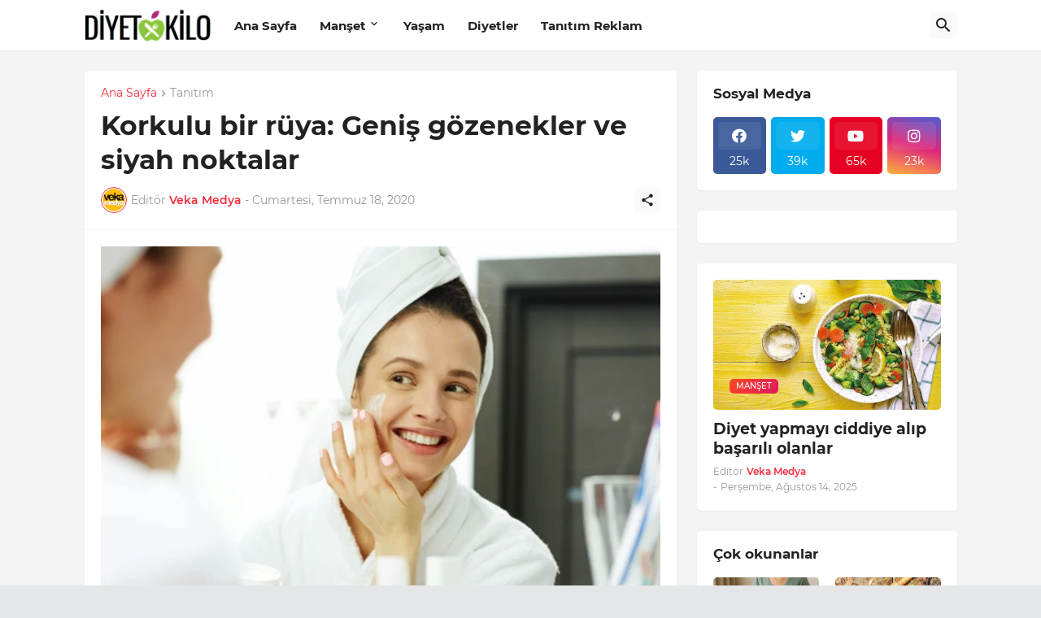

--- FILE ---
content_type: text/html; charset=utf-8
request_url: https://www.google.com/recaptcha/api2/aframe
body_size: 222
content:
<!DOCTYPE HTML><html><head><meta http-equiv="content-type" content="text/html; charset=UTF-8"></head><body><script nonce="MJrjrdWROAbsOM9f2If2tA">/** Anti-fraud and anti-abuse applications only. See google.com/recaptcha */ try{var clients={'sodar':'https://pagead2.googlesyndication.com/pagead/sodar?'};window.addEventListener("message",function(a){try{if(a.source===window.parent){var b=JSON.parse(a.data);var c=clients[b['id']];if(c){var d=document.createElement('img');d.src=c+b['params']+'&rc='+(localStorage.getItem("rc::a")?sessionStorage.getItem("rc::b"):"");window.document.body.appendChild(d);sessionStorage.setItem("rc::e",parseInt(sessionStorage.getItem("rc::e")||0)+1);localStorage.setItem("rc::h",'1769192133986');}}}catch(b){}});window.parent.postMessage("_grecaptcha_ready", "*");}catch(b){}</script></body></html>